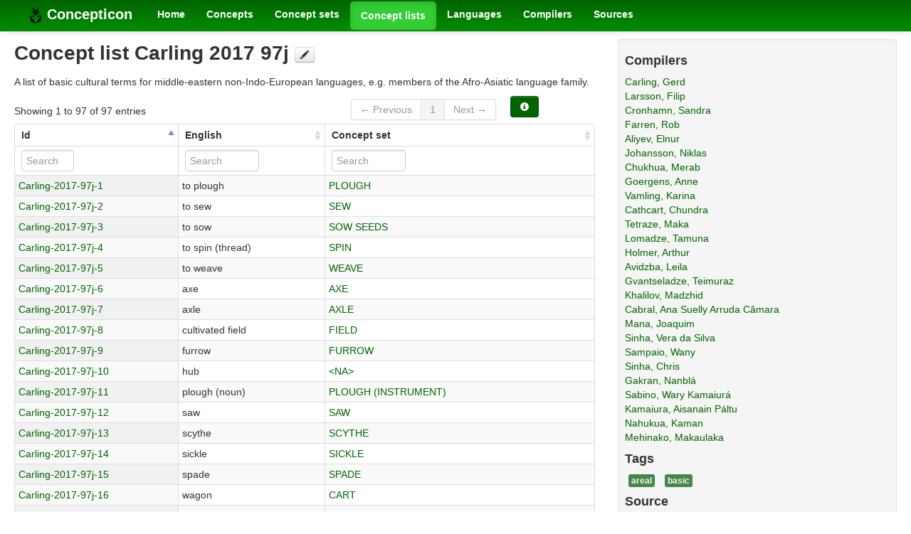

--- FILE ---
content_type: text/html; charset=utf-8
request_url: https://concepticon.clld.org/contributions/Carling-2017-97j
body_size: 4625
content:
<!DOCTYPE html>
<html lang="en">
    
    
    <head>
        <meta charset="utf-8">
        <title>
            CLLD Concepticon 3.4.0 -
             
        </title>
        <meta name="viewport" content="width=device-width, initial-scale=1.0">
        <meta name="description" content="">
        <meta name="author" content="">
        <link rel="shortcut icon"
              href="https://concepticon.clld.org/static/favicon.png?v=e64095d1dd6352af14ca2389c623b252"
              type="image/x-icon" />

        <link href="https://concepticon.clld.org/clld-static/css/packed.d2e491b9.css" rel="stylesheet">

        <script src="https://concepticon.clld.org/clld-static/js/packed.74d7fd0e.js"></script>

        <link rel="unapi-server" type="application/xml" title="unAPI" href="https://concepticon.clld.org/unapi">
        <script src="https://concepticon.clld.org/_js"></script>
         
    </head>
    <body id="r-contribution">
        

        <div id="top" class="navbar navbar-static-top">
            <div class="navbar-inner">
                <div class="container-fluid">
                    <a class="btn btn-navbar" data-toggle="collapse" data-target=".nav-collapse">
                        <span class="icon-bar"></span>
                        <span class="icon-bar"></span>
                        <span class="icon-bar"></span>
                    </a>
                    
    <a class="brand" href="https://concepticon.clld.org/">
        <img width="20" height="20" src="https://concepticon.clld.org/static/favicon.png"/>
        Concepticon
    </a>

                    <div class="nav-collapse collapse">
                        <ul class="nav">
                        
                            <li id="menuitem_dataset" class="">
                                <a href="https://concepticon.clld.org/" title="Home">Home</a>
                            </li>
                        
                            <li id="menuitem_values" class="">
                                <a href="https://concepticon.clld.org/values" title="Concepts">Concepts</a>
                            </li>
                        
                            <li id="menuitem_parameters" class="">
                                <a href="https://concepticon.clld.org/parameters" title="Concept sets">Concept sets</a>
                            </li>
                        
                            <li id="menuitem_contributions" class="active">
                                <a href="https://concepticon.clld.org/contributions" title="Concept lists">Concept lists</a>
                            </li>
                        
                            <li id="menuitem_languages" class="">
                                <a href="https://concepticon.clld.org/languages" title="Languages">Languages</a>
                            </li>
                        
                            <li id="menuitem_contributors" class="">
                                <a href="https://concepticon.clld.org/contributors" title="Compilers">Compilers</a>
                            </li>
                        
                            <li id="menuitem_sources" class="">
                                <a href="https://concepticon.clld.org/sources" title="Sources">Sources</a>
                            </li>
                        </ul>
                    
                    </div><!--/.nav-collapse -->
                </div>
            </div>
        </div>

        <div class="container-fluid">
            <abbr class="unapi-id" title="https%3A%2F%2Fconcepticon.clld.org%2Fcontributions%2FCarling-2017-97j"></abbr>
                <div class="row-fluid">
                    <div class="span8">
                    










<h2>Concept list Carling 2017 97j <a class="btn-mini btn" href="https://github.com/concepticon/concepticon-data/blob/master/concepticondata/conceptlists/Carling-2017-97j.tsv" title="see on GitHub" type="button"><i class="icon-pencil"></i></a></h2>

<div><p>A list of basic cultural terms for middle-eastern non-Indo-European languages, e.g. members of the Afro-Asiatic language family.</p></div>


<table id="Concepts" cellpadding="0" cellspacing="0" border="0" class="table table-bordered order-column compact stripe">
    <thead>
        <tr>
                    <th>Id</th>
                    <th>English</th>
                    <th>Concept set</th>
        </tr>
    </thead>
    <thead>
        <tr>
                <th style="text-align: left;">
                            <input type="text" name="id" id="dt-filter-id" value="" placeholder="Search" class="input-mini control" />
                </th>
                <th style="text-align: left;">
                            <input type="text" name="english" id="dt-filter-english" value="" placeholder="Search" class="input-small control" />
                </th>
                <th style="text-align: left;">
                            <input type="text" name="concept_set" id="dt-filter-concept_set" value="" placeholder="Search" class="input-small control" />
                </th>
        </tr>
    </thead>
    <tbody>
    </tbody>
</table>
<script>
$(document).ready(function() {
    CLLD.DataTable.init("Concepts", "<div class=\"\"><button class=\"btn btn-info dl-widget-IIndex\" data-content=\"&lt;div&gt;&lt;dl&gt;&lt;p&gt;Columns containing numeric data may be filtered giving an upper and/or lower bound in the form &amp;#34;&amp;lt;5&amp;#34; or a range in the form &amp;#34;-2..20&amp;#34;.&lt;/p&gt;&lt;/dl&gt;&lt;/div&gt;\" type=\"button\"><i class=\"icon-info-sign icon-white\"></i></button></div>", {"language": {"paginate": {"next": "Next", "previous": "Previous", "first": "First", "last": "Last"}, "emptyTable": "No data available in table", "info": "Showing _START_ to _END_ of _TOTAL_ entries", "infoEmpty": "Showing 0 to 0 of 0 entries", "infoFiltered": "(filtered from _MAX_ total entries)", "lengthMenu": "Show _MENU_ entries", "loadingRecords": "Loading...", "processing": "Processing...", "search": "Search:", "zeroRecords": "No matching records found"}, "bServerSide": true, "bProcessing": true, "sDom": "<'dt-before-table row-fluid'<'span4'i><'span6'p><'span2'f<'Concepts-toolbar'>>r>t<'span4'i><'span6'p>", "bAutoWidth": false, "sPaginationType": "bootstrap", "aoColumns": [{"sName": "id", "sTitle": "Id", "sClass": "left"}, {"sName": "english", "sTitle": "English"}, {"sName": "concept_set", "sTitle": "Concept set"}], "iDisplayLength": 100, "aLengthMenu": [[50, 100, 200], [50, 100, 200]], "sAjaxSource": "https://concepticon.clld.org/values?contribution=Carling-2017-97j"});
});
</script>
<script>    $(document).ready(function() {
        $('.dl-widget-IIndex').clickover({
            html: true,
            title: 'Column information',
            placement: 'left',
            trigger: 'click'
        });
    });</script>


                    </div>
                    <div id="sidebar" class="span4">
                        
    
    <div class="well well-small">
            
        <h4>Compilers</h4>
        <ul class="unstyled">
                <li><a class="Contributor" href="https://concepticon.clld.org/contributors/carlinggerd" title="Carling, Gerd">Carling, Gerd</a></li>
                <li><a class="Contributor" href="https://concepticon.clld.org/contributors/larssonfilip" title="Larsson, Filip">Larsson, Filip</a></li>
                <li><a class="Contributor" href="https://concepticon.clld.org/contributors/cronhamnsandra" title="Cronhamn, Sandra">Cronhamn, Sandra</a></li>
                <li><a class="Contributor" href="https://concepticon.clld.org/contributors/farrenrob" title="Farren, Rob">Farren, Rob</a></li>
                <li><a class="Contributor" href="https://concepticon.clld.org/contributors/aliyevelnur" title="Aliyev, Elnur">Aliyev, Elnur</a></li>
                <li><a class="Contributor" href="https://concepticon.clld.org/contributors/johanssonniklas" title="Johansson, Niklas">Johansson, Niklas</a></li>
                <li><a class="Contributor" href="https://concepticon.clld.org/contributors/chukhuamerab" title="Chukhua, Merab">Chukhua, Merab</a></li>
                <li><a class="Contributor" href="https://concepticon.clld.org/contributors/goergensanne" title="Goergens, Anne">Goergens, Anne</a></li>
                <li><a class="Contributor" href="https://concepticon.clld.org/contributors/vamlingkarina" title="Vamling, Karina">Vamling, Karina</a></li>
                <li><a class="Contributor" href="https://concepticon.clld.org/contributors/cathcartchundra" title="Cathcart, Chundra">Cathcart, Chundra</a></li>
                <li><a class="Contributor" href="https://concepticon.clld.org/contributors/tetrazemaka" title="Tetraze, Maka">Tetraze, Maka</a></li>
                <li><a class="Contributor" href="https://concepticon.clld.org/contributors/lomadzetamuna" title="Lomadze, Tamuna">Lomadze, Tamuna</a></li>
                <li><a class="Contributor" href="https://concepticon.clld.org/contributors/holmerarthur" title="Holmer, Arthur">Holmer, Arthur</a></li>
                <li><a class="Contributor" href="https://concepticon.clld.org/contributors/avidzbaleila" title="Avidzba, Leila">Avidzba, Leila</a></li>
                <li><a class="Contributor" href="https://concepticon.clld.org/contributors/gvantseladzeteimuraz" title="Gvantseladze, Teimuraz">Gvantseladze, Teimuraz</a></li>
                <li><a class="Contributor" href="https://concepticon.clld.org/contributors/khalilovmadzhid" title="Khalilov, Madzhid">Khalilov, Madzhid</a></li>
                <li><a class="Contributor" href="https://concepticon.clld.org/contributors/cabralanasuellyarrudacamara" title="Cabral, Ana Suelly Arruda Câmara">Cabral, Ana Suelly Arruda Câmara</a></li>
                <li><a class="Contributor" href="https://concepticon.clld.org/contributors/manajoaquim" title="Mana, Joaquim">Mana, Joaquim</a></li>
                <li><a class="Contributor" href="https://concepticon.clld.org/contributors/sinhaveradasilva" title="Sinha, Vera da Silva">Sinha, Vera da Silva</a></li>
                <li><a class="Contributor" href="https://concepticon.clld.org/contributors/sampaiowany" title="Sampaio, Wany">Sampaio, Wany</a></li>
                <li><a class="Contributor" href="https://concepticon.clld.org/contributors/sinhachris" title="Sinha, Chris">Sinha, Chris</a></li>
                <li><a class="Contributor" href="https://concepticon.clld.org/contributors/gakrannanbla" title="Gakran, Nanblá">Gakran, Nanblá</a></li>
                <li><a class="Contributor" href="https://concepticon.clld.org/contributors/sabinowarykamaiura" title="Sabino, Wary Kamaiurá">Sabino, Wary Kamaiurá</a></li>
                <li><a class="Contributor" href="https://concepticon.clld.org/contributors/kamaiuraaisanainpaltu" title="Kamaiura, Aisanain Páltu">Kamaiura, Aisanain Páltu</a></li>
                <li><a class="Contributor" href="https://concepticon.clld.org/contributors/nahukuakaman" title="Nahukua, Kaman">Nahukua, Kaman</a></li>
                <li><a class="Contributor" href="https://concepticon.clld.org/contributors/mehinakomakaulaka" title="Mehinako, Makaulaka">Mehinako, Makaulaka</a></li>
        </ul>
        <h4>Tags</h4>
        <ul class="inline">
                <li><span class="hint--left label label-success" data-hint="Concept lists designed for a specific linguistic area.">areal</span></li>
                <li><span class="hint--left label label-success" data-hint="Concept lists which are supposed to represent the basic vocabulary.">basic</span></li>
        </ul>
        <h4>Source</h4>
        <ul class="unstyled">
                <li>
                    <a class="Source" href="https://concepticon.clld.org/sources/Carling2017" title="Carling et al. 2017">Carling et al. 2017</a>
                </li>
        </ul>
        <h4>Target languages</h4>
        <p>Afroasiatic languages</p>
        <h4>Gloss languages</h4>
            <ul>
                    <li><a class="Language" href="https://concepticon.clld.org/languages/english" title="English">English</a></li>
            </ul>
        <h4>Most similar concept lists</h4>
        <table class="table table-condensed table-nonfluid">
            <thead>
                <tr><th>Concept list</th><th>Similarity score</th></tr>
            </thead>
            <tbody>
                
                <tr>
                    <td><a href="https://concepticon.clld.org/contributions/Carling-2017-97i">Carling-2017-97i</a></td>
                    <td>1.0</td>
                </tr>
                <tr>
                    <td><a href="https://concepticon.clld.org/contributions/Carling-2017-97d">Carling-2017-97d</a></td>
                    <td>1.0</td>
                </tr>
                <tr>
                    <td><a href="https://concepticon.clld.org/contributions/Carling-2019-99">Carling-2019-99</a></td>
                    <td>0.96</td>
                </tr>
                <tr>
                    <td><a href="https://concepticon.clld.org/contributions/Carling-2017-87k">Carling-2017-87k</a></td>
                    <td>0.79</td>
                </tr>
                <tr>
                    <td><a href="https://concepticon.clld.org/contributions/Carling-2017-87f">Carling-2017-87f</a></td>
                    <td>0.79</td>
                </tr>
            </tbody>
        </table>
    
            <p></p>
    </div>


                    </div>
                </div>
            <div class="row-fluid">
                <div class="span12">
                <footer>
                
                    <div class="row-fluid" style="padding-top: 15px; border-top: 1px solid black;">
                        <div class="span3">
                            <a href="https://www.eva.mpg.de"
                               title="Max Planck Institute for Evolutionary Anthropology, Leipzig">
                                <img width="80" src="https://concepticon.clld.org/clldmpg-static/minerva.png" />
                            </a>
                        </div>
                        <div class="span6" style="text-align: center;">
                            
                            <a rel="license" href="https://creativecommons.org/licenses/by/4.0/">
                                <img alt="License" style="border-width:0" src="https://concepticon.clld.org/clld-static/images/cc-by.png" />
                            </a>
                            <br />
                            
                            <span class="Dataset" href="http://purl.org/dc/dcmitype/Dataset" property="dct:title" rel="dct:type" xmlns:dct="http://purl.org/dc/terms/">CLLD Concepticon 3.4.0</span>
                            edited by
                            <span xmlns:cc="https://creativecommons.org/ns#"
                                  property="cc:attributionName"
                                  rel="cc:attributionURL">
                                List, Johann Mattis &amp; Tjuka, Annika &amp; Blum, Frederic &amp; Kučerová, Alžběta &amp; Ugarte, Carlos Barrientos &amp; Rzymski, Christoph &amp; Greenhill, Simon &amp; Forkel, Robert
                           </span>
                            
                            <br />
                            is licensed under a
                            <a rel="license" href="https://creativecommons.org/licenses/by/4.0/">
                                Creative Commons Attribution 4.0 International License</a>.
                        </div>
                        <div class="span3" style="text-align: right;">
                                <a class="clld-privacy-policy" href="https://www.eva.mpg.de/privacy-policy.html">Privacy Policy</a><br/>
                            <a class="clld-disclaimer" href="https://concepticon.clld.org/legal">Disclaimer</a>
                            <br/>
                            <a href="https://github.com/clld/concepticon">
                                <i class="icon-share">&nbsp;</i>
                                Application source
                                    (v2.3.0-34-g92c959a)
                                on<br/>
                                <img height="25" src="https://concepticon.clld.org/clld-static/images/GitHub_Logo.png" />
                            </a>
                        </div>
                    </div>
                
                </footer>
                </div>
            </div>
        </div>

        <div id="Modal" class="modal hide fade" tabindex="-1" role="dialog" aria-labelledby="ModalLabel" aria-hidden="true">
            <div class="modal-header">
                <button type="button" class="close" data-dismiss="modal" aria-hidden="true">×</button>
                <h3 id="ModalLabel"></h3>
            </div>
            <div id="ModalBody" class="modal-body">
            </div>
        </div>

        <script>
             
        </script>
    </body>
</html>
